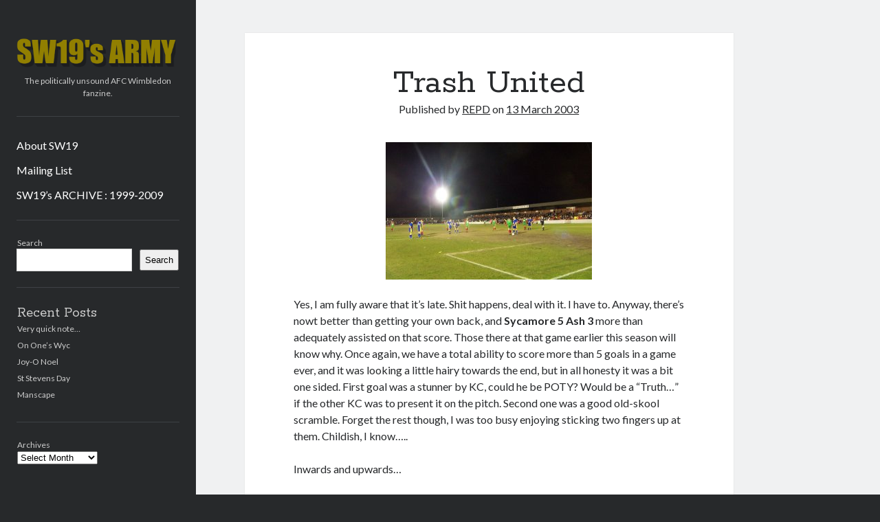

--- FILE ---
content_type: text/html; charset=UTF-8
request_url: https://sw19army.com/2003/03/13/trash-united/
body_size: 13894
content:
<!DOCTYPE html>

<html lang="en-GB">

<head>
	<title>Trash United &#8211; SW19&#039;s ARMY</title>
<meta name='robots' content='max-image-preview:large' />
<meta charset="UTF-8" />
<meta name="viewport" content="width=device-width, initial-scale=1" />
<meta name="template" content="Author 1.56" />
<link rel='dns-prefetch' href='//fonts.googleapis.com' />
<link rel="alternate" type="application/rss+xml" title="SW19&#039;s ARMY &raquo; Feed" href="https://sw19army.com/feed/" />
<link rel="alternate" type="application/rss+xml" title="SW19&#039;s ARMY &raquo; Comments Feed" href="https://sw19army.com/comments/feed/" />
<link rel="alternate" type="application/rss+xml" title="SW19&#039;s ARMY &raquo; Trash United Comments Feed" href="https://sw19army.com/2003/03/13/trash-united/feed/" />
<link rel="alternate" title="oEmbed (JSON)" type="application/json+oembed" href="https://sw19army.com/wp-json/oembed/1.0/embed?url=https%3A%2F%2Fsw19army.com%2F2003%2F03%2F13%2Ftrash-united%2F" />
<link rel="alternate" title="oEmbed (XML)" type="text/xml+oembed" href="https://sw19army.com/wp-json/oembed/1.0/embed?url=https%3A%2F%2Fsw19army.com%2F2003%2F03%2F13%2Ftrash-united%2F&#038;format=xml" />
<style id='wp-img-auto-sizes-contain-inline-css' type='text/css'>
img:is([sizes=auto i],[sizes^="auto," i]){contain-intrinsic-size:3000px 1500px}
/*# sourceURL=wp-img-auto-sizes-contain-inline-css */
</style>
<style id='wp-emoji-styles-inline-css' type='text/css'>

	img.wp-smiley, img.emoji {
		display: inline !important;
		border: none !important;
		box-shadow: none !important;
		height: 1em !important;
		width: 1em !important;
		margin: 0 0.07em !important;
		vertical-align: -0.1em !important;
		background: none !important;
		padding: 0 !important;
	}
/*# sourceURL=wp-emoji-styles-inline-css */
</style>
<style id='wp-block-library-inline-css' type='text/css'>
:root{--wp-block-synced-color:#7a00df;--wp-block-synced-color--rgb:122,0,223;--wp-bound-block-color:var(--wp-block-synced-color);--wp-editor-canvas-background:#ddd;--wp-admin-theme-color:#007cba;--wp-admin-theme-color--rgb:0,124,186;--wp-admin-theme-color-darker-10:#006ba1;--wp-admin-theme-color-darker-10--rgb:0,107,160.5;--wp-admin-theme-color-darker-20:#005a87;--wp-admin-theme-color-darker-20--rgb:0,90,135;--wp-admin-border-width-focus:2px}@media (min-resolution:192dpi){:root{--wp-admin-border-width-focus:1.5px}}.wp-element-button{cursor:pointer}:root .has-very-light-gray-background-color{background-color:#eee}:root .has-very-dark-gray-background-color{background-color:#313131}:root .has-very-light-gray-color{color:#eee}:root .has-very-dark-gray-color{color:#313131}:root .has-vivid-green-cyan-to-vivid-cyan-blue-gradient-background{background:linear-gradient(135deg,#00d084,#0693e3)}:root .has-purple-crush-gradient-background{background:linear-gradient(135deg,#34e2e4,#4721fb 50%,#ab1dfe)}:root .has-hazy-dawn-gradient-background{background:linear-gradient(135deg,#faaca8,#dad0ec)}:root .has-subdued-olive-gradient-background{background:linear-gradient(135deg,#fafae1,#67a671)}:root .has-atomic-cream-gradient-background{background:linear-gradient(135deg,#fdd79a,#004a59)}:root .has-nightshade-gradient-background{background:linear-gradient(135deg,#330968,#31cdcf)}:root .has-midnight-gradient-background{background:linear-gradient(135deg,#020381,#2874fc)}:root{--wp--preset--font-size--normal:16px;--wp--preset--font-size--huge:42px}.has-regular-font-size{font-size:1em}.has-larger-font-size{font-size:2.625em}.has-normal-font-size{font-size:var(--wp--preset--font-size--normal)}.has-huge-font-size{font-size:var(--wp--preset--font-size--huge)}.has-text-align-center{text-align:center}.has-text-align-left{text-align:left}.has-text-align-right{text-align:right}.has-fit-text{white-space:nowrap!important}#end-resizable-editor-section{display:none}.aligncenter{clear:both}.items-justified-left{justify-content:flex-start}.items-justified-center{justify-content:center}.items-justified-right{justify-content:flex-end}.items-justified-space-between{justify-content:space-between}.screen-reader-text{border:0;clip-path:inset(50%);height:1px;margin:-1px;overflow:hidden;padding:0;position:absolute;width:1px;word-wrap:normal!important}.screen-reader-text:focus{background-color:#ddd;clip-path:none;color:#444;display:block;font-size:1em;height:auto;left:5px;line-height:normal;padding:15px 23px 14px;text-decoration:none;top:5px;width:auto;z-index:100000}html :where(.has-border-color){border-style:solid}html :where([style*=border-top-color]){border-top-style:solid}html :where([style*=border-right-color]){border-right-style:solid}html :where([style*=border-bottom-color]){border-bottom-style:solid}html :where([style*=border-left-color]){border-left-style:solid}html :where([style*=border-width]){border-style:solid}html :where([style*=border-top-width]){border-top-style:solid}html :where([style*=border-right-width]){border-right-style:solid}html :where([style*=border-bottom-width]){border-bottom-style:solid}html :where([style*=border-left-width]){border-left-style:solid}html :where(img[class*=wp-image-]){height:auto;max-width:100%}:where(figure){margin:0 0 1em}html :where(.is-position-sticky){--wp-admin--admin-bar--position-offset:var(--wp-admin--admin-bar--height,0px)}@media screen and (max-width:600px){html :where(.is-position-sticky){--wp-admin--admin-bar--position-offset:0px}}

/*# sourceURL=wp-block-library-inline-css */
</style><style id='wp-block-archives-inline-css' type='text/css'>
.wp-block-archives{box-sizing:border-box}.wp-block-archives-dropdown label{display:block}
/*# sourceURL=https://sw19army.com/wp-includes/blocks/archives/style.min.css */
</style>
<style id='wp-block-heading-inline-css' type='text/css'>
h1:where(.wp-block-heading).has-background,h2:where(.wp-block-heading).has-background,h3:where(.wp-block-heading).has-background,h4:where(.wp-block-heading).has-background,h5:where(.wp-block-heading).has-background,h6:where(.wp-block-heading).has-background{padding:1.25em 2.375em}h1.has-text-align-left[style*=writing-mode]:where([style*=vertical-lr]),h1.has-text-align-right[style*=writing-mode]:where([style*=vertical-rl]),h2.has-text-align-left[style*=writing-mode]:where([style*=vertical-lr]),h2.has-text-align-right[style*=writing-mode]:where([style*=vertical-rl]),h3.has-text-align-left[style*=writing-mode]:where([style*=vertical-lr]),h3.has-text-align-right[style*=writing-mode]:where([style*=vertical-rl]),h4.has-text-align-left[style*=writing-mode]:where([style*=vertical-lr]),h4.has-text-align-right[style*=writing-mode]:where([style*=vertical-rl]),h5.has-text-align-left[style*=writing-mode]:where([style*=vertical-lr]),h5.has-text-align-right[style*=writing-mode]:where([style*=vertical-rl]),h6.has-text-align-left[style*=writing-mode]:where([style*=vertical-lr]),h6.has-text-align-right[style*=writing-mode]:where([style*=vertical-rl]){rotate:180deg}
/*# sourceURL=https://sw19army.com/wp-includes/blocks/heading/style.min.css */
</style>
<style id='wp-block-latest-posts-inline-css' type='text/css'>
.wp-block-latest-posts{box-sizing:border-box}.wp-block-latest-posts.alignleft{margin-right:2em}.wp-block-latest-posts.alignright{margin-left:2em}.wp-block-latest-posts.wp-block-latest-posts__list{list-style:none}.wp-block-latest-posts.wp-block-latest-posts__list li{clear:both;overflow-wrap:break-word}.wp-block-latest-posts.is-grid{display:flex;flex-wrap:wrap}.wp-block-latest-posts.is-grid li{margin:0 1.25em 1.25em 0;width:100%}@media (min-width:600px){.wp-block-latest-posts.columns-2 li{width:calc(50% - .625em)}.wp-block-latest-posts.columns-2 li:nth-child(2n){margin-right:0}.wp-block-latest-posts.columns-3 li{width:calc(33.33333% - .83333em)}.wp-block-latest-posts.columns-3 li:nth-child(3n){margin-right:0}.wp-block-latest-posts.columns-4 li{width:calc(25% - .9375em)}.wp-block-latest-posts.columns-4 li:nth-child(4n){margin-right:0}.wp-block-latest-posts.columns-5 li{width:calc(20% - 1em)}.wp-block-latest-posts.columns-5 li:nth-child(5n){margin-right:0}.wp-block-latest-posts.columns-6 li{width:calc(16.66667% - 1.04167em)}.wp-block-latest-posts.columns-6 li:nth-child(6n){margin-right:0}}:root :where(.wp-block-latest-posts.is-grid){padding:0}:root :where(.wp-block-latest-posts.wp-block-latest-posts__list){padding-left:0}.wp-block-latest-posts__post-author,.wp-block-latest-posts__post-date{display:block;font-size:.8125em}.wp-block-latest-posts__post-excerpt,.wp-block-latest-posts__post-full-content{margin-bottom:1em;margin-top:.5em}.wp-block-latest-posts__featured-image a{display:inline-block}.wp-block-latest-posts__featured-image img{height:auto;max-width:100%;width:auto}.wp-block-latest-posts__featured-image.alignleft{float:left;margin-right:1em}.wp-block-latest-posts__featured-image.alignright{float:right;margin-left:1em}.wp-block-latest-posts__featured-image.aligncenter{margin-bottom:1em;text-align:center}
/*# sourceURL=https://sw19army.com/wp-includes/blocks/latest-posts/style.min.css */
</style>
<style id='wp-block-search-inline-css' type='text/css'>
.wp-block-search__button{margin-left:10px;word-break:normal}.wp-block-search__button.has-icon{line-height:0}.wp-block-search__button svg{height:1.25em;min-height:24px;min-width:24px;width:1.25em;fill:currentColor;vertical-align:text-bottom}:where(.wp-block-search__button){border:1px solid #ccc;padding:6px 10px}.wp-block-search__inside-wrapper{display:flex;flex:auto;flex-wrap:nowrap;max-width:100%}.wp-block-search__label{width:100%}.wp-block-search.wp-block-search__button-only .wp-block-search__button{box-sizing:border-box;display:flex;flex-shrink:0;justify-content:center;margin-left:0;max-width:100%}.wp-block-search.wp-block-search__button-only .wp-block-search__inside-wrapper{min-width:0!important;transition-property:width}.wp-block-search.wp-block-search__button-only .wp-block-search__input{flex-basis:100%;transition-duration:.3s}.wp-block-search.wp-block-search__button-only.wp-block-search__searchfield-hidden,.wp-block-search.wp-block-search__button-only.wp-block-search__searchfield-hidden .wp-block-search__inside-wrapper{overflow:hidden}.wp-block-search.wp-block-search__button-only.wp-block-search__searchfield-hidden .wp-block-search__input{border-left-width:0!important;border-right-width:0!important;flex-basis:0;flex-grow:0;margin:0;min-width:0!important;padding-left:0!important;padding-right:0!important;width:0!important}:where(.wp-block-search__input){appearance:none;border:1px solid #949494;flex-grow:1;font-family:inherit;font-size:inherit;font-style:inherit;font-weight:inherit;letter-spacing:inherit;line-height:inherit;margin-left:0;margin-right:0;min-width:3rem;padding:8px;text-decoration:unset!important;text-transform:inherit}:where(.wp-block-search__button-inside .wp-block-search__inside-wrapper){background-color:#fff;border:1px solid #949494;box-sizing:border-box;padding:4px}:where(.wp-block-search__button-inside .wp-block-search__inside-wrapper) .wp-block-search__input{border:none;border-radius:0;padding:0 4px}:where(.wp-block-search__button-inside .wp-block-search__inside-wrapper) .wp-block-search__input:focus{outline:none}:where(.wp-block-search__button-inside .wp-block-search__inside-wrapper) :where(.wp-block-search__button){padding:4px 8px}.wp-block-search.aligncenter .wp-block-search__inside-wrapper{margin:auto}.wp-block[data-align=right] .wp-block-search.wp-block-search__button-only .wp-block-search__inside-wrapper{float:right}
/*# sourceURL=https://sw19army.com/wp-includes/blocks/search/style.min.css */
</style>
<style id='wp-block-group-inline-css' type='text/css'>
.wp-block-group{box-sizing:border-box}:where(.wp-block-group.wp-block-group-is-layout-constrained){position:relative}
/*# sourceURL=https://sw19army.com/wp-includes/blocks/group/style.min.css */
</style>
<style id='global-styles-inline-css' type='text/css'>
:root{--wp--preset--aspect-ratio--square: 1;--wp--preset--aspect-ratio--4-3: 4/3;--wp--preset--aspect-ratio--3-4: 3/4;--wp--preset--aspect-ratio--3-2: 3/2;--wp--preset--aspect-ratio--2-3: 2/3;--wp--preset--aspect-ratio--16-9: 16/9;--wp--preset--aspect-ratio--9-16: 9/16;--wp--preset--color--black: #000000;--wp--preset--color--cyan-bluish-gray: #abb8c3;--wp--preset--color--white: #ffffff;--wp--preset--color--pale-pink: #f78da7;--wp--preset--color--vivid-red: #cf2e2e;--wp--preset--color--luminous-vivid-orange: #ff6900;--wp--preset--color--luminous-vivid-amber: #fcb900;--wp--preset--color--light-green-cyan: #7bdcb5;--wp--preset--color--vivid-green-cyan: #00d084;--wp--preset--color--pale-cyan-blue: #8ed1fc;--wp--preset--color--vivid-cyan-blue: #0693e3;--wp--preset--color--vivid-purple: #9b51e0;--wp--preset--gradient--vivid-cyan-blue-to-vivid-purple: linear-gradient(135deg,rgb(6,147,227) 0%,rgb(155,81,224) 100%);--wp--preset--gradient--light-green-cyan-to-vivid-green-cyan: linear-gradient(135deg,rgb(122,220,180) 0%,rgb(0,208,130) 100%);--wp--preset--gradient--luminous-vivid-amber-to-luminous-vivid-orange: linear-gradient(135deg,rgb(252,185,0) 0%,rgb(255,105,0) 100%);--wp--preset--gradient--luminous-vivid-orange-to-vivid-red: linear-gradient(135deg,rgb(255,105,0) 0%,rgb(207,46,46) 100%);--wp--preset--gradient--very-light-gray-to-cyan-bluish-gray: linear-gradient(135deg,rgb(238,238,238) 0%,rgb(169,184,195) 100%);--wp--preset--gradient--cool-to-warm-spectrum: linear-gradient(135deg,rgb(74,234,220) 0%,rgb(151,120,209) 20%,rgb(207,42,186) 40%,rgb(238,44,130) 60%,rgb(251,105,98) 80%,rgb(254,248,76) 100%);--wp--preset--gradient--blush-light-purple: linear-gradient(135deg,rgb(255,206,236) 0%,rgb(152,150,240) 100%);--wp--preset--gradient--blush-bordeaux: linear-gradient(135deg,rgb(254,205,165) 0%,rgb(254,45,45) 50%,rgb(107,0,62) 100%);--wp--preset--gradient--luminous-dusk: linear-gradient(135deg,rgb(255,203,112) 0%,rgb(199,81,192) 50%,rgb(65,88,208) 100%);--wp--preset--gradient--pale-ocean: linear-gradient(135deg,rgb(255,245,203) 0%,rgb(182,227,212) 50%,rgb(51,167,181) 100%);--wp--preset--gradient--electric-grass: linear-gradient(135deg,rgb(202,248,128) 0%,rgb(113,206,126) 100%);--wp--preset--gradient--midnight: linear-gradient(135deg,rgb(2,3,129) 0%,rgb(40,116,252) 100%);--wp--preset--font-size--small: 12px;--wp--preset--font-size--medium: 20px;--wp--preset--font-size--large: 21px;--wp--preset--font-size--x-large: 42px;--wp--preset--font-size--regular: 16px;--wp--preset--font-size--larger: 37px;--wp--preset--spacing--20: 0.44rem;--wp--preset--spacing--30: 0.67rem;--wp--preset--spacing--40: 1rem;--wp--preset--spacing--50: 1.5rem;--wp--preset--spacing--60: 2.25rem;--wp--preset--spacing--70: 3.38rem;--wp--preset--spacing--80: 5.06rem;--wp--preset--shadow--natural: 6px 6px 9px rgba(0, 0, 0, 0.2);--wp--preset--shadow--deep: 12px 12px 50px rgba(0, 0, 0, 0.4);--wp--preset--shadow--sharp: 6px 6px 0px rgba(0, 0, 0, 0.2);--wp--preset--shadow--outlined: 6px 6px 0px -3px rgb(255, 255, 255), 6px 6px rgb(0, 0, 0);--wp--preset--shadow--crisp: 6px 6px 0px rgb(0, 0, 0);}:where(.is-layout-flex){gap: 0.5em;}:where(.is-layout-grid){gap: 0.5em;}body .is-layout-flex{display: flex;}.is-layout-flex{flex-wrap: wrap;align-items: center;}.is-layout-flex > :is(*, div){margin: 0;}body .is-layout-grid{display: grid;}.is-layout-grid > :is(*, div){margin: 0;}:where(.wp-block-columns.is-layout-flex){gap: 2em;}:where(.wp-block-columns.is-layout-grid){gap: 2em;}:where(.wp-block-post-template.is-layout-flex){gap: 1.25em;}:where(.wp-block-post-template.is-layout-grid){gap: 1.25em;}.has-black-color{color: var(--wp--preset--color--black) !important;}.has-cyan-bluish-gray-color{color: var(--wp--preset--color--cyan-bluish-gray) !important;}.has-white-color{color: var(--wp--preset--color--white) !important;}.has-pale-pink-color{color: var(--wp--preset--color--pale-pink) !important;}.has-vivid-red-color{color: var(--wp--preset--color--vivid-red) !important;}.has-luminous-vivid-orange-color{color: var(--wp--preset--color--luminous-vivid-orange) !important;}.has-luminous-vivid-amber-color{color: var(--wp--preset--color--luminous-vivid-amber) !important;}.has-light-green-cyan-color{color: var(--wp--preset--color--light-green-cyan) !important;}.has-vivid-green-cyan-color{color: var(--wp--preset--color--vivid-green-cyan) !important;}.has-pale-cyan-blue-color{color: var(--wp--preset--color--pale-cyan-blue) !important;}.has-vivid-cyan-blue-color{color: var(--wp--preset--color--vivid-cyan-blue) !important;}.has-vivid-purple-color{color: var(--wp--preset--color--vivid-purple) !important;}.has-black-background-color{background-color: var(--wp--preset--color--black) !important;}.has-cyan-bluish-gray-background-color{background-color: var(--wp--preset--color--cyan-bluish-gray) !important;}.has-white-background-color{background-color: var(--wp--preset--color--white) !important;}.has-pale-pink-background-color{background-color: var(--wp--preset--color--pale-pink) !important;}.has-vivid-red-background-color{background-color: var(--wp--preset--color--vivid-red) !important;}.has-luminous-vivid-orange-background-color{background-color: var(--wp--preset--color--luminous-vivid-orange) !important;}.has-luminous-vivid-amber-background-color{background-color: var(--wp--preset--color--luminous-vivid-amber) !important;}.has-light-green-cyan-background-color{background-color: var(--wp--preset--color--light-green-cyan) !important;}.has-vivid-green-cyan-background-color{background-color: var(--wp--preset--color--vivid-green-cyan) !important;}.has-pale-cyan-blue-background-color{background-color: var(--wp--preset--color--pale-cyan-blue) !important;}.has-vivid-cyan-blue-background-color{background-color: var(--wp--preset--color--vivid-cyan-blue) !important;}.has-vivid-purple-background-color{background-color: var(--wp--preset--color--vivid-purple) !important;}.has-black-border-color{border-color: var(--wp--preset--color--black) !important;}.has-cyan-bluish-gray-border-color{border-color: var(--wp--preset--color--cyan-bluish-gray) !important;}.has-white-border-color{border-color: var(--wp--preset--color--white) !important;}.has-pale-pink-border-color{border-color: var(--wp--preset--color--pale-pink) !important;}.has-vivid-red-border-color{border-color: var(--wp--preset--color--vivid-red) !important;}.has-luminous-vivid-orange-border-color{border-color: var(--wp--preset--color--luminous-vivid-orange) !important;}.has-luminous-vivid-amber-border-color{border-color: var(--wp--preset--color--luminous-vivid-amber) !important;}.has-light-green-cyan-border-color{border-color: var(--wp--preset--color--light-green-cyan) !important;}.has-vivid-green-cyan-border-color{border-color: var(--wp--preset--color--vivid-green-cyan) !important;}.has-pale-cyan-blue-border-color{border-color: var(--wp--preset--color--pale-cyan-blue) !important;}.has-vivid-cyan-blue-border-color{border-color: var(--wp--preset--color--vivid-cyan-blue) !important;}.has-vivid-purple-border-color{border-color: var(--wp--preset--color--vivid-purple) !important;}.has-vivid-cyan-blue-to-vivid-purple-gradient-background{background: var(--wp--preset--gradient--vivid-cyan-blue-to-vivid-purple) !important;}.has-light-green-cyan-to-vivid-green-cyan-gradient-background{background: var(--wp--preset--gradient--light-green-cyan-to-vivid-green-cyan) !important;}.has-luminous-vivid-amber-to-luminous-vivid-orange-gradient-background{background: var(--wp--preset--gradient--luminous-vivid-amber-to-luminous-vivid-orange) !important;}.has-luminous-vivid-orange-to-vivid-red-gradient-background{background: var(--wp--preset--gradient--luminous-vivid-orange-to-vivid-red) !important;}.has-very-light-gray-to-cyan-bluish-gray-gradient-background{background: var(--wp--preset--gradient--very-light-gray-to-cyan-bluish-gray) !important;}.has-cool-to-warm-spectrum-gradient-background{background: var(--wp--preset--gradient--cool-to-warm-spectrum) !important;}.has-blush-light-purple-gradient-background{background: var(--wp--preset--gradient--blush-light-purple) !important;}.has-blush-bordeaux-gradient-background{background: var(--wp--preset--gradient--blush-bordeaux) !important;}.has-luminous-dusk-gradient-background{background: var(--wp--preset--gradient--luminous-dusk) !important;}.has-pale-ocean-gradient-background{background: var(--wp--preset--gradient--pale-ocean) !important;}.has-electric-grass-gradient-background{background: var(--wp--preset--gradient--electric-grass) !important;}.has-midnight-gradient-background{background: var(--wp--preset--gradient--midnight) !important;}.has-small-font-size{font-size: var(--wp--preset--font-size--small) !important;}.has-medium-font-size{font-size: var(--wp--preset--font-size--medium) !important;}.has-large-font-size{font-size: var(--wp--preset--font-size--large) !important;}.has-x-large-font-size{font-size: var(--wp--preset--font-size--x-large) !important;}
/*# sourceURL=global-styles-inline-css */
</style>

<style id='classic-theme-styles-inline-css' type='text/css'>
/*! This file is auto-generated */
.wp-block-button__link{color:#fff;background-color:#32373c;border-radius:9999px;box-shadow:none;text-decoration:none;padding:calc(.667em + 2px) calc(1.333em + 2px);font-size:1.125em}.wp-block-file__button{background:#32373c;color:#fff;text-decoration:none}
/*# sourceURL=/wp-includes/css/classic-themes.min.css */
</style>
<link rel='stylesheet' id='ssb-front-css-css' href='https://sw19army.com/wp-content/plugins/simple-social-buttons/assets/css/front.css?ver=6.2.0' type='text/css' media='all' />
<link rel='stylesheet' id='wppopups-base-css' href='https://sw19army.com/wp-content/plugins/wp-popups-lite/src/assets/css/wppopups-base.css?ver=2.2.0.3' type='text/css' media='all' />
<link rel='stylesheet' id='ct-author-google-fonts-css' href='//fonts.googleapis.com/css?family=Rokkitt%3A400%2C700%7CLato%3A400%2C700&#038;subset=latin%2Clatin-ext&#038;display=swap&#038;ver=6.9' type='text/css' media='all' />
<link rel='stylesheet' id='ct-author-font-awesome-css' href='https://sw19army.com/wp-content/themes/author/assets/font-awesome/css/all.min.css?ver=6.9' type='text/css' media='all' />
<link rel='stylesheet' id='ct-author-style-css' href='https://sw19army.com/wp-content/themes/author/style.css?ver=6.9' type='text/css' media='all' />
<script type="text/javascript" src="https://sw19army.com/wp-includes/js/jquery/jquery.min.js?ver=3.7.1" id="jquery-core-js"></script>
<script type="text/javascript" src="https://sw19army.com/wp-includes/js/jquery/jquery-migrate.min.js?ver=3.4.1" id="jquery-migrate-js"></script>
<link rel="https://api.w.org/" href="https://sw19army.com/wp-json/" /><link rel="alternate" title="JSON" type="application/json" href="https://sw19army.com/wp-json/wp/v2/posts/1287" /><link rel="EditURI" type="application/rsd+xml" title="RSD" href="https://sw19army.com/xmlrpc.php?rsd" />
<meta name="generator" content="WordPress 6.9" />
<link rel="canonical" href="https://sw19army.com/2003/03/13/trash-united/" />
<link rel='shortlink' href='https://sw19army.com/?p=1287' />
 <style media="screen">

		 /*inline margin*/
	
	
	
	
	
	
			 /*margin-digbar*/

	
	
	
	
	
	
	
</style>

<!-- Open Graph Meta Tags generated by Simple Social Buttons 6.2.0 -->
<meta property="og:title" content="Trash United - SW19&#039;s ARMY" />
<meta property="og:type" content="article" />
<meta property="og:description" content="Yes, I am fully aware that it&#039;s late. Shit happens, deal with it. I have to. Anyway, there&#039;s nowt better than getting your own back, and Sycamore 5 Ash 3 more than adequately assisted on that score. Those there at that game earlier this season will know why. Once again, we have a total ability to score more than 5&hellip;" />
<meta property="og:url" content="https://sw19army.com/2003/03/13/trash-united/" />
<meta property="og:site_name" content="SW19&#039;s ARMY" />
<meta property="og:image" content="http://sw19army.com/wp-content/uploads/2009/03/afcw_ash.jpg" />
<meta name="twitter:card" content="summary_large_image" />
<meta name="twitter:description" content="Yes, I am fully aware that it's late. Shit happens, deal with it. I have to. Anyway, there's nowt better than getting your own back, and Sycamore 5 Ash 3 more than adequately assisted on that score. Those there at that game earlier this season will know why. Once again, we have a total ability to score more than 5&hellip;" />
<meta name="twitter:title" content="Trash United - SW19&#039;s ARMY" />
<meta property="twitter:image" content="http://sw19army.com/wp-content/uploads/2009/03/afcw_ash.jpg" />
</head>

<body id="author" class="wp-singular post-template-default single single-post postid-1287 single-format-standard wp-theme-author singular singular-post singular-post-1287">
			<a class="skip-content" href="#main">Skip to content</a>
		<div id="overflow-container" class="overflow-container">
			<div class="max-width">
				<div id="main-sidebar" class="main-sidebar">
																<header class="site-header" id="site-header" role="banner">
							<div id="title-container" class="title-container">
																<div class="container">
									<div id='site-title' class='site-title'><a href='https://sw19army.com'><span class='screen-reader-text'>SW19&#039;s ARMY</span><img class='logo' src="https://sw19army.com/wp-content/uploads/2020/06/SW19_2020.png" alt='SW19&#039;s ARMY' /></a></div>									<p class="tagline">The politically unsound AFC Wimbledon fanzine.</p>								</div>
							</div>
							<button id="toggle-navigation" class="toggle-navigation" aria-expanded="false">
								<span class="screen-reader-text">open primary menu</span>
								<i class="fas fa-bars"></i>
							</button>
														<div id="menu-primary" class="menu-container menu-primary" role="navigation">
	<div class="menu-unset"><ul><li class="page_item page-item-4659"><a href="https://sw19army.com/about-sw19/">About SW19</a></li><li class="page_item page-item-4322"><a href="https://sw19army.com/mailing-list/">Mailing List</a></li><li class="page_item page-item-71"><a href="https://sw19army.com/sw19s-archive/">SW19&#8217;s ARCHIVE : 1999-2009</a></li></ul></div></div>						</header>
																<aside class="sidebar sidebar-primary" id="sidebar-primary" role="complementary">
		<h1 class="screen-reader-text">Sidebar</h1>
		<section id="block-2" class="widget widget_block widget_search"><form role="search" method="get" action="https://sw19army.com/" class="wp-block-search__button-outside wp-block-search__text-button wp-block-search"    ><label class="wp-block-search__label" for="wp-block-search__input-1" >Search</label><div class="wp-block-search__inside-wrapper" ><input class="wp-block-search__input" id="wp-block-search__input-1" placeholder="" value="" type="search" name="s" required /><button aria-label="Search" class="wp-block-search__button wp-element-button" type="submit" >Search</button></div></form></section><section id="block-3" class="widget widget_block">
<div class="wp-block-group"><div class="wp-block-group__inner-container is-layout-flow wp-block-group-is-layout-flow">
<h2 class="wp-block-heading">Recent Posts</h2>


<ul class="wp-block-latest-posts__list wp-block-latest-posts"><li><a class="wp-block-latest-posts__post-title" href="https://sw19army.com/2026/01/11/very-quick-note/">Very quick note&#8230;</a></li>
<li><a class="wp-block-latest-posts__post-title" href="https://sw19army.com/2026/01/05/on-ones-wyc/">On One&#8217;s Wyc</a></li>
<li><a class="wp-block-latest-posts__post-title" href="https://sw19army.com/2026/01/02/joy-o-noel/">Joy-O Noel</a></li>
<li><a class="wp-block-latest-posts__post-title" href="https://sw19army.com/2025/12/27/st-stevens-day/">St Stevens Day</a></li>
<li><a class="wp-block-latest-posts__post-title" href="https://sw19army.com/2025/12/13/manscape/">Manscape</a></li>
</ul></div></div>
</section><section id="block-4" class="widget widget_block">
<div class="wp-block-group"><div class="wp-block-group__inner-container is-layout-flow wp-block-group-is-layout-flow">
<h2 class="wp-block-heading"></h2>


<div class="wp-block-archives-dropdown wp-block-archives"><label for="wp-block-archives-2" class="wp-block-archives__label">Archives</label>
		<select id="wp-block-archives-2" name="archive-dropdown">
		<option value="">Select Month</option>	<option value='https://sw19army.com/2026/01/'> January 2026 </option>
	<option value='https://sw19army.com/2025/12/'> December 2025 </option>
	<option value='https://sw19army.com/2025/11/'> November 2025 </option>
	<option value='https://sw19army.com/2025/10/'> October 2025 </option>
	<option value='https://sw19army.com/2025/09/'> September 2025 </option>
	<option value='https://sw19army.com/2025/08/'> August 2025 </option>
	<option value='https://sw19army.com/2025/07/'> July 2025 </option>
	<option value='https://sw19army.com/2025/06/'> June 2025 </option>
	<option value='https://sw19army.com/2025/05/'> May 2025 </option>
	<option value='https://sw19army.com/2025/04/'> April 2025 </option>
	<option value='https://sw19army.com/2025/03/'> March 2025 </option>
	<option value='https://sw19army.com/2025/02/'> February 2025 </option>
	<option value='https://sw19army.com/2025/01/'> January 2025 </option>
	<option value='https://sw19army.com/2024/12/'> December 2024 </option>
	<option value='https://sw19army.com/2024/11/'> November 2024 </option>
	<option value='https://sw19army.com/2024/10/'> October 2024 </option>
	<option value='https://sw19army.com/2024/09/'> September 2024 </option>
	<option value='https://sw19army.com/2024/08/'> August 2024 </option>
	<option value='https://sw19army.com/2024/07/'> July 2024 </option>
	<option value='https://sw19army.com/2024/06/'> June 2024 </option>
	<option value='https://sw19army.com/2024/05/'> May 2024 </option>
	<option value='https://sw19army.com/2024/04/'> April 2024 </option>
	<option value='https://sw19army.com/2024/03/'> March 2024 </option>
	<option value='https://sw19army.com/2024/02/'> February 2024 </option>
	<option value='https://sw19army.com/2024/01/'> January 2024 </option>
	<option value='https://sw19army.com/2023/12/'> December 2023 </option>
	<option value='https://sw19army.com/2023/11/'> November 2023 </option>
	<option value='https://sw19army.com/2023/10/'> October 2023 </option>
	<option value='https://sw19army.com/2023/09/'> September 2023 </option>
	<option value='https://sw19army.com/2023/08/'> August 2023 </option>
	<option value='https://sw19army.com/2023/07/'> July 2023 </option>
	<option value='https://sw19army.com/2023/06/'> June 2023 </option>
	<option value='https://sw19army.com/2023/05/'> May 2023 </option>
	<option value='https://sw19army.com/2023/04/'> April 2023 </option>
	<option value='https://sw19army.com/2023/03/'> March 2023 </option>
	<option value='https://sw19army.com/2023/02/'> February 2023 </option>
	<option value='https://sw19army.com/2023/01/'> January 2023 </option>
	<option value='https://sw19army.com/2022/12/'> December 2022 </option>
	<option value='https://sw19army.com/2022/11/'> November 2022 </option>
	<option value='https://sw19army.com/2022/10/'> October 2022 </option>
	<option value='https://sw19army.com/2022/09/'> September 2022 </option>
	<option value='https://sw19army.com/2022/08/'> August 2022 </option>
	<option value='https://sw19army.com/2022/07/'> July 2022 </option>
	<option value='https://sw19army.com/2022/06/'> June 2022 </option>
	<option value='https://sw19army.com/2022/05/'> May 2022 </option>
	<option value='https://sw19army.com/2022/04/'> April 2022 </option>
	<option value='https://sw19army.com/2022/03/'> March 2022 </option>
	<option value='https://sw19army.com/2022/02/'> February 2022 </option>
	<option value='https://sw19army.com/2022/01/'> January 2022 </option>
	<option value='https://sw19army.com/2021/12/'> December 2021 </option>
	<option value='https://sw19army.com/2021/11/'> November 2021 </option>
	<option value='https://sw19army.com/2021/10/'> October 2021 </option>
	<option value='https://sw19army.com/2021/09/'> September 2021 </option>
	<option value='https://sw19army.com/2021/08/'> August 2021 </option>
	<option value='https://sw19army.com/2021/07/'> July 2021 </option>
	<option value='https://sw19army.com/2021/06/'> June 2021 </option>
	<option value='https://sw19army.com/2021/05/'> May 2021 </option>
	<option value='https://sw19army.com/2021/04/'> April 2021 </option>
	<option value='https://sw19army.com/2021/03/'> March 2021 </option>
	<option value='https://sw19army.com/2021/02/'> February 2021 </option>
	<option value='https://sw19army.com/2021/01/'> January 2021 </option>
	<option value='https://sw19army.com/2020/12/'> December 2020 </option>
	<option value='https://sw19army.com/2020/11/'> November 2020 </option>
	<option value='https://sw19army.com/2020/10/'> October 2020 </option>
	<option value='https://sw19army.com/2020/09/'> September 2020 </option>
	<option value='https://sw19army.com/2020/08/'> August 2020 </option>
	<option value='https://sw19army.com/2020/07/'> July 2020 </option>
	<option value='https://sw19army.com/2020/06/'> June 2020 </option>
	<option value='https://sw19army.com/2020/05/'> May 2020 </option>
	<option value='https://sw19army.com/2020/04/'> April 2020 </option>
	<option value='https://sw19army.com/2020/03/'> March 2020 </option>
	<option value='https://sw19army.com/2020/02/'> February 2020 </option>
	<option value='https://sw19army.com/2020/01/'> January 2020 </option>
	<option value='https://sw19army.com/2019/12/'> December 2019 </option>
	<option value='https://sw19army.com/2019/11/'> November 2019 </option>
	<option value='https://sw19army.com/2019/10/'> October 2019 </option>
	<option value='https://sw19army.com/2019/09/'> September 2019 </option>
	<option value='https://sw19army.com/2019/08/'> August 2019 </option>
	<option value='https://sw19army.com/2019/07/'> July 2019 </option>
	<option value='https://sw19army.com/2019/06/'> June 2019 </option>
	<option value='https://sw19army.com/2019/05/'> May 2019 </option>
	<option value='https://sw19army.com/2019/04/'> April 2019 </option>
	<option value='https://sw19army.com/2019/03/'> March 2019 </option>
	<option value='https://sw19army.com/2019/02/'> February 2019 </option>
	<option value='https://sw19army.com/2019/01/'> January 2019 </option>
	<option value='https://sw19army.com/2018/12/'> December 2018 </option>
	<option value='https://sw19army.com/2018/11/'> November 2018 </option>
	<option value='https://sw19army.com/2018/10/'> October 2018 </option>
	<option value='https://sw19army.com/2018/09/'> September 2018 </option>
	<option value='https://sw19army.com/2018/08/'> August 2018 </option>
	<option value='https://sw19army.com/2018/07/'> July 2018 </option>
	<option value='https://sw19army.com/2018/06/'> June 2018 </option>
	<option value='https://sw19army.com/2018/05/'> May 2018 </option>
	<option value='https://sw19army.com/2018/04/'> April 2018 </option>
	<option value='https://sw19army.com/2018/03/'> March 2018 </option>
	<option value='https://sw19army.com/2018/02/'> February 2018 </option>
	<option value='https://sw19army.com/2018/01/'> January 2018 </option>
	<option value='https://sw19army.com/2017/12/'> December 2017 </option>
	<option value='https://sw19army.com/2017/11/'> November 2017 </option>
	<option value='https://sw19army.com/2017/10/'> October 2017 </option>
	<option value='https://sw19army.com/2017/09/'> September 2017 </option>
	<option value='https://sw19army.com/2017/08/'> August 2017 </option>
	<option value='https://sw19army.com/2017/07/'> July 2017 </option>
	<option value='https://sw19army.com/2017/06/'> June 2017 </option>
	<option value='https://sw19army.com/2017/05/'> May 2017 </option>
	<option value='https://sw19army.com/2017/04/'> April 2017 </option>
	<option value='https://sw19army.com/2017/03/'> March 2017 </option>
	<option value='https://sw19army.com/2017/02/'> February 2017 </option>
	<option value='https://sw19army.com/2017/01/'> January 2017 </option>
	<option value='https://sw19army.com/2016/12/'> December 2016 </option>
	<option value='https://sw19army.com/2016/11/'> November 2016 </option>
	<option value='https://sw19army.com/2016/10/'> October 2016 </option>
	<option value='https://sw19army.com/2016/09/'> September 2016 </option>
	<option value='https://sw19army.com/2016/08/'> August 2016 </option>
	<option value='https://sw19army.com/2016/07/'> July 2016 </option>
	<option value='https://sw19army.com/2016/06/'> June 2016 </option>
	<option value='https://sw19army.com/2016/05/'> May 2016 </option>
	<option value='https://sw19army.com/2016/04/'> April 2016 </option>
	<option value='https://sw19army.com/2016/03/'> March 2016 </option>
	<option value='https://sw19army.com/2016/02/'> February 2016 </option>
	<option value='https://sw19army.com/2016/01/'> January 2016 </option>
	<option value='https://sw19army.com/2015/12/'> December 2015 </option>
	<option value='https://sw19army.com/2015/11/'> November 2015 </option>
	<option value='https://sw19army.com/2015/10/'> October 2015 </option>
	<option value='https://sw19army.com/2015/09/'> September 2015 </option>
	<option value='https://sw19army.com/2015/08/'> August 2015 </option>
	<option value='https://sw19army.com/2015/07/'> July 2015 </option>
	<option value='https://sw19army.com/2015/06/'> June 2015 </option>
	<option value='https://sw19army.com/2015/05/'> May 2015 </option>
	<option value='https://sw19army.com/2015/04/'> April 2015 </option>
	<option value='https://sw19army.com/2015/03/'> March 2015 </option>
	<option value='https://sw19army.com/2015/02/'> February 2015 </option>
	<option value='https://sw19army.com/2015/01/'> January 2015 </option>
	<option value='https://sw19army.com/2014/12/'> December 2014 </option>
	<option value='https://sw19army.com/2014/11/'> November 2014 </option>
	<option value='https://sw19army.com/2014/10/'> October 2014 </option>
	<option value='https://sw19army.com/2014/09/'> September 2014 </option>
	<option value='https://sw19army.com/2014/08/'> August 2014 </option>
	<option value='https://sw19army.com/2014/07/'> July 2014 </option>
	<option value='https://sw19army.com/2014/06/'> June 2014 </option>
	<option value='https://sw19army.com/2014/05/'> May 2014 </option>
	<option value='https://sw19army.com/2014/04/'> April 2014 </option>
	<option value='https://sw19army.com/2014/03/'> March 2014 </option>
	<option value='https://sw19army.com/2014/02/'> February 2014 </option>
	<option value='https://sw19army.com/2014/01/'> January 2014 </option>
	<option value='https://sw19army.com/2013/12/'> December 2013 </option>
	<option value='https://sw19army.com/2013/11/'> November 2013 </option>
	<option value='https://sw19army.com/2013/10/'> October 2013 </option>
	<option value='https://sw19army.com/2013/09/'> September 2013 </option>
	<option value='https://sw19army.com/2013/08/'> August 2013 </option>
	<option value='https://sw19army.com/2013/07/'> July 2013 </option>
	<option value='https://sw19army.com/2013/06/'> June 2013 </option>
	<option value='https://sw19army.com/2013/05/'> May 2013 </option>
	<option value='https://sw19army.com/2013/04/'> April 2013 </option>
	<option value='https://sw19army.com/2013/03/'> March 2013 </option>
	<option value='https://sw19army.com/2013/02/'> February 2013 </option>
	<option value='https://sw19army.com/2013/01/'> January 2013 </option>
	<option value='https://sw19army.com/2012/12/'> December 2012 </option>
	<option value='https://sw19army.com/2012/11/'> November 2012 </option>
	<option value='https://sw19army.com/2012/10/'> October 2012 </option>
	<option value='https://sw19army.com/2012/09/'> September 2012 </option>
	<option value='https://sw19army.com/2012/08/'> August 2012 </option>
	<option value='https://sw19army.com/2012/07/'> July 2012 </option>
	<option value='https://sw19army.com/2012/06/'> June 2012 </option>
	<option value='https://sw19army.com/2012/05/'> May 2012 </option>
	<option value='https://sw19army.com/2012/04/'> April 2012 </option>
	<option value='https://sw19army.com/2012/03/'> March 2012 </option>
	<option value='https://sw19army.com/2012/02/'> February 2012 </option>
	<option value='https://sw19army.com/2012/01/'> January 2012 </option>
	<option value='https://sw19army.com/2011/12/'> December 2011 </option>
	<option value='https://sw19army.com/2011/11/'> November 2011 </option>
	<option value='https://sw19army.com/2011/10/'> October 2011 </option>
	<option value='https://sw19army.com/2011/09/'> September 2011 </option>
	<option value='https://sw19army.com/2011/08/'> August 2011 </option>
	<option value='https://sw19army.com/2011/07/'> July 2011 </option>
	<option value='https://sw19army.com/2011/06/'> June 2011 </option>
	<option value='https://sw19army.com/2011/05/'> May 2011 </option>
	<option value='https://sw19army.com/2011/04/'> April 2011 </option>
	<option value='https://sw19army.com/2011/03/'> March 2011 </option>
	<option value='https://sw19army.com/2011/02/'> February 2011 </option>
	<option value='https://sw19army.com/2011/01/'> January 2011 </option>
	<option value='https://sw19army.com/2010/12/'> December 2010 </option>
	<option value='https://sw19army.com/2010/11/'> November 2010 </option>
	<option value='https://sw19army.com/2010/10/'> October 2010 </option>
	<option value='https://sw19army.com/2010/09/'> September 2010 </option>
	<option value='https://sw19army.com/2010/08/'> August 2010 </option>
	<option value='https://sw19army.com/2010/07/'> July 2010 </option>
	<option value='https://sw19army.com/2010/06/'> June 2010 </option>
	<option value='https://sw19army.com/2010/05/'> May 2010 </option>
	<option value='https://sw19army.com/2010/04/'> April 2010 </option>
	<option value='https://sw19army.com/2010/03/'> March 2010 </option>
	<option value='https://sw19army.com/2010/02/'> February 2010 </option>
	<option value='https://sw19army.com/2010/01/'> January 2010 </option>
	<option value='https://sw19army.com/2009/12/'> December 2009 </option>
	<option value='https://sw19army.com/2009/11/'> November 2009 </option>
	<option value='https://sw19army.com/2009/10/'> October 2009 </option>
	<option value='https://sw19army.com/2009/09/'> September 2009 </option>
	<option value='https://sw19army.com/2009/08/'> August 2009 </option>
	<option value='https://sw19army.com/2009/07/'> July 2009 </option>
	<option value='https://sw19army.com/2009/06/'> June 2009 </option>
	<option value='https://sw19army.com/2009/05/'> May 2009 </option>
	<option value='https://sw19army.com/2009/04/'> April 2009 </option>
	<option value='https://sw19army.com/2009/03/'> March 2009 </option>
	<option value='https://sw19army.com/2009/02/'> February 2009 </option>
	<option value='https://sw19army.com/2009/01/'> January 2009 </option>
	<option value='https://sw19army.com/2008/12/'> December 2008 </option>
	<option value='https://sw19army.com/2008/11/'> November 2008 </option>
	<option value='https://sw19army.com/2008/10/'> October 2008 </option>
	<option value='https://sw19army.com/2008/09/'> September 2008 </option>
	<option value='https://sw19army.com/2008/08/'> August 2008 </option>
	<option value='https://sw19army.com/2008/07/'> July 2008 </option>
	<option value='https://sw19army.com/2008/06/'> June 2008 </option>
	<option value='https://sw19army.com/2008/05/'> May 2008 </option>
	<option value='https://sw19army.com/2008/04/'> April 2008 </option>
	<option value='https://sw19army.com/2008/03/'> March 2008 </option>
	<option value='https://sw19army.com/2008/02/'> February 2008 </option>
	<option value='https://sw19army.com/2008/01/'> January 2008 </option>
	<option value='https://sw19army.com/2007/12/'> December 2007 </option>
	<option value='https://sw19army.com/2007/11/'> November 2007 </option>
	<option value='https://sw19army.com/2007/10/'> October 2007 </option>
	<option value='https://sw19army.com/2007/09/'> September 2007 </option>
	<option value='https://sw19army.com/2007/08/'> August 2007 </option>
	<option value='https://sw19army.com/2007/07/'> July 2007 </option>
	<option value='https://sw19army.com/2007/06/'> June 2007 </option>
	<option value='https://sw19army.com/2007/05/'> May 2007 </option>
	<option value='https://sw19army.com/2007/04/'> April 2007 </option>
	<option value='https://sw19army.com/2007/03/'> March 2007 </option>
	<option value='https://sw19army.com/2007/02/'> February 2007 </option>
	<option value='https://sw19army.com/2007/01/'> January 2007 </option>
	<option value='https://sw19army.com/2006/12/'> December 2006 </option>
	<option value='https://sw19army.com/2006/11/'> November 2006 </option>
	<option value='https://sw19army.com/2006/10/'> October 2006 </option>
	<option value='https://sw19army.com/2006/09/'> September 2006 </option>
	<option value='https://sw19army.com/2006/08/'> August 2006 </option>
	<option value='https://sw19army.com/2006/07/'> July 2006 </option>
	<option value='https://sw19army.com/2006/06/'> June 2006 </option>
	<option value='https://sw19army.com/2006/05/'> May 2006 </option>
	<option value='https://sw19army.com/2006/04/'> April 2006 </option>
	<option value='https://sw19army.com/2006/03/'> March 2006 </option>
	<option value='https://sw19army.com/2006/02/'> February 2006 </option>
	<option value='https://sw19army.com/2006/01/'> January 2006 </option>
	<option value='https://sw19army.com/2005/12/'> December 2005 </option>
	<option value='https://sw19army.com/2005/11/'> November 2005 </option>
	<option value='https://sw19army.com/2005/10/'> October 2005 </option>
	<option value='https://sw19army.com/2005/09/'> September 2005 </option>
	<option value='https://sw19army.com/2005/08/'> August 2005 </option>
	<option value='https://sw19army.com/2005/07/'> July 2005 </option>
	<option value='https://sw19army.com/2005/06/'> June 2005 </option>
	<option value='https://sw19army.com/2005/05/'> May 2005 </option>
	<option value='https://sw19army.com/2005/04/'> April 2005 </option>
	<option value='https://sw19army.com/2005/03/'> March 2005 </option>
	<option value='https://sw19army.com/2005/01/'> January 2005 </option>
	<option value='https://sw19army.com/2004/12/'> December 2004 </option>
	<option value='https://sw19army.com/2004/11/'> November 2004 </option>
	<option value='https://sw19army.com/2004/10/'> October 2004 </option>
	<option value='https://sw19army.com/2004/09/'> September 2004 </option>
	<option value='https://sw19army.com/2004/08/'> August 2004 </option>
	<option value='https://sw19army.com/2004/07/'> July 2004 </option>
	<option value='https://sw19army.com/2004/06/'> June 2004 </option>
	<option value='https://sw19army.com/2004/05/'> May 2004 </option>
	<option value='https://sw19army.com/2004/04/'> April 2004 </option>
	<option value='https://sw19army.com/2004/03/'> March 2004 </option>
	<option value='https://sw19army.com/2004/02/'> February 2004 </option>
	<option value='https://sw19army.com/2004/01/'> January 2004 </option>
	<option value='https://sw19army.com/2003/12/'> December 2003 </option>
	<option value='https://sw19army.com/2003/11/'> November 2003 </option>
	<option value='https://sw19army.com/2003/10/'> October 2003 </option>
	<option value='https://sw19army.com/2003/09/'> September 2003 </option>
	<option value='https://sw19army.com/2003/08/'> August 2003 </option>
	<option value='https://sw19army.com/2003/07/'> July 2003 </option>
	<option value='https://sw19army.com/2003/06/'> June 2003 </option>
	<option value='https://sw19army.com/2003/05/'> May 2003 </option>
	<option value='https://sw19army.com/2003/04/'> April 2003 </option>
	<option value='https://sw19army.com/2003/03/'> March 2003 </option>
	<option value='https://sw19army.com/2003/02/'> February 2003 </option>
	<option value='https://sw19army.com/2003/01/'> January 2003 </option>
	<option value='https://sw19army.com/2002/12/'> December 2002 </option>
	<option value='https://sw19army.com/2002/11/'> November 2002 </option>
	<option value='https://sw19army.com/2002/10/'> October 2002 </option>
	<option value='https://sw19army.com/2002/09/'> September 2002 </option>
	<option value='https://sw19army.com/2002/08/'> August 2002 </option>
	<option value='https://sw19army.com/2002/07/'> July 2002 </option>
	<option value='https://sw19army.com/2002/06/'> June 2002 </option>
	<option value='https://sw19army.com/2002/05/'> May 2002 </option>
	<option value='https://sw19army.com/2002/04/'> April 2002 </option>
	<option value='https://sw19army.com/2002/03/'> March 2002 </option>
	<option value='https://sw19army.com/2002/02/'> February 2002 </option>
	<option value='https://sw19army.com/2002/01/'> January 2002 </option>
	<option value='https://sw19army.com/2001/12/'> December 2001 </option>
	<option value='https://sw19army.com/2001/11/'> November 2001 </option>
	<option value='https://sw19army.com/2001/10/'> October 2001 </option>
	<option value='https://sw19army.com/2001/09/'> September 2001 </option>
	<option value='https://sw19army.com/2001/08/'> August 2001 </option>
	<option value='https://sw19army.com/2001/07/'> July 2001 </option>
	<option value='https://sw19army.com/2001/06/'> June 2001 </option>
	<option value='https://sw19army.com/2001/05/'> May 2001 </option>
	<option value='https://sw19army.com/2001/04/'> April 2001 </option>
	<option value='https://sw19army.com/2001/03/'> March 2001 </option>
	<option value='https://sw19army.com/2001/02/'> February 2001 </option>
	<option value='https://sw19army.com/2001/01/'> January 2001 </option>
	<option value='https://sw19army.com/2000/12/'> December 2000 </option>
	<option value='https://sw19army.com/2000/11/'> November 2000 </option>
	<option value='https://sw19army.com/2000/10/'> October 2000 </option>
	<option value='https://sw19army.com/2000/09/'> September 2000 </option>
	<option value='https://sw19army.com/2000/08/'> August 2000 </option>
	<option value='https://sw19army.com/2000/07/'> July 2000 </option>
	<option value='https://sw19army.com/2000/06/'> June 2000 </option>
	<option value='https://sw19army.com/2000/05/'> May 2000 </option>
	<option value='https://sw19army.com/2000/04/'> April 2000 </option>
	<option value='https://sw19army.com/2000/03/'> March 2000 </option>
	<option value='https://sw19army.com/2000/02/'> February 2000 </option>
	<option value='https://sw19army.com/2000/01/'> January 2000 </option>
	<option value='https://sw19army.com/1999/12/'> December 1999 </option>
	<option value='https://sw19army.com/1999/11/'> November 1999 </option>
	<option value='https://sw19army.com/1999/10/'> October 1999 </option>
	<option value='https://sw19army.com/1999/09/'> September 1999 </option>
	<option value='https://sw19army.com/1999/08/'> August 1999 </option>
	<option value='https://sw19army.com/1999/07/'> July 1999 </option>
	<option value='https://sw19army.com/1999/06/'> June 1999 </option>
</select><script type="text/javascript">
/* <![CDATA[ */
( ( [ dropdownId, homeUrl ] ) => {
		const dropdown = document.getElementById( dropdownId );
		function onSelectChange() {
			setTimeout( () => {
				if ( 'escape' === dropdown.dataset.lastkey ) {
					return;
				}
				if ( dropdown.value ) {
					location.href = dropdown.value;
				}
			}, 250 );
		}
		function onKeyUp( event ) {
			if ( 'Escape' === event.key ) {
				dropdown.dataset.lastkey = 'escape';
			} else {
				delete dropdown.dataset.lastkey;
			}
		}
		function onClick() {
			delete dropdown.dataset.lastkey;
		}
		dropdown.addEventListener( 'keyup', onKeyUp );
		dropdown.addEventListener( 'click', onClick );
		dropdown.addEventListener( 'change', onSelectChange );
	} )( ["wp-block-archives-2","https://sw19army.com"] );
//# sourceURL=block_core_archives_build_dropdown_script
/* ]]> */
</script>
</div></div></div>
</section>	</aside>
									</div>
								<section id="main" class="main" role="main">
						<div id="loop-container" class="loop-container">
		<div class="post-1287 post type-post status-publish format-standard hentry entry">
			<article>
		<div class='post-header'>
			<h1 class='post-title'>Trash United</h1>
			<span class="post-meta">
	Published by <span class='author'><a href='https://sw19army.com/author/repd/'>REPD</a></span> on <span class='date'><a href='https://sw19army.com/2003/03/'>13 March 2003</a></span></span>		</div>
		<div class="post-content">
						<p align="left"><a href="https://sw19army.com/wp-content/uploads/2009/03/afcw_ash.jpg"><img fetchpriority="high" decoding="async" class="aligncenter size-full wp-image-3505" title="afcw_ash" src="https://sw19army.com/wp-content/uploads/2009/03/afcw_ash.jpg" alt="afcw_ash" width="300" height="200" /></a></p>
<p align="left">Yes,          I am fully aware that it&#8217;s late. Shit happens, deal with it. I have to.          Anyway, there&#8217;s nowt better than getting your own back, and <strong>Sycamore          5 Ash 3</strong> more than adequately assisted on that score. Those there at          that game earlier this season will know why. Once again, we have a total          ability to score more than 5 goals in a game ever, and it was looking          a little hairy towards the end, but in all honesty it was a bit one sided.          First goal was a stunner by KC, could he be POTY? Would be a &#8220;Truth&#8230;&#8221;          if the other KC was to present it on the pitch. Second one was a good          old-skool scramble. Forget the rest though, I was too busy enjoying sticking          two fingers up at them. Childish, I know&#8230;..</p>
<p align="left">Inwards and upwards&#8230;</p>
<p align="left"><em>Plus points:</em> Revenge is sweet.          KC&#8217;s hat trick. Scoring more than five. Generally good play</p>
<p align="left"><em>Minus points:</em> Defence STILL iffy.          Did we go to sleep?</p>
<p align="left"><em>The referee&#8217;s          a&#8230;&#8230;. : </em>I wasn&#8217;t          really paying attention to what he was doing. At least he didn&#8217;t lose          it like the last ref we had for Ash did.</p>
<p align="left"><em>Them:</em> Not          a threat eh? Fuck knows what that makes them. Anyway, couple of things.          Their goalie is apparently quite attractive, though I thought he looked          like Oliver Kahn. Their #9 was a fat git as well. Perhaps the highlight          for them (indeed of the whole evening) was the nutcase Ash fan who was          singing very loudly (and very badly) Ash United ditties to the amusement          (or is that bemusement?) of all standing less than 10 ft away from him.          Sung loads of song about Ash playing in green and red, though I&#8217;m sure          he was singing more about rent boys. Was more vocal than most of our lot          though, even if he was getting irritating towards the end. And guess what          &#8211; even when 5-1 down he never shut up&#8230;.</p>
<p align="left"><em>School trips: </em>Those who went to          Hamburg (like me) and who raided the St Pauli shop (unlike me) were sporting          some rather nice attire from the Bundesliga 2 side. So if you want to          know what those skull and crossbone apparel was, now you know. Plenty          of discussions about goings on in Hamburg, though personally I&#8217;m convinced          it was all a load of bollocks.</p>
<p align="left"><em>Point to ponder:</em> It was quite impressive          that we got 2.4k there last night, considering it was (a) midweek and          (b) the transport was buggered. Does that show once and for all to any          doubters the pulling power of owning your own club?</p>
<p align="left"><em>Truth is stranger          than fiction: </em>(1)          Did I hear the return of KLF&#8217;s &#8220;Last Train To Transcentral&#8221;?          Or of the Dambusters after a goal? It seems like we&#8217;re recreating the          Selhurst experience again &#8211; right, who fancies the stewards trying to          throw you out, people telling you to sit down, shut up and watch the football          AND having Kris Stewart telling you to fuck off?* (2) The somewhat bizzare          key-jangling exercise for our corners. No, I really don&#8217;t get it either.</p>
<p align="left"><em>* &#8211; though          as at least one of these things have actually happened to me this season          it feels like I&#8217;m still at Selhurst. Altogether now, &#8220;Sack the board&#8230;.&#8221;</em></p>
<p align="left"><em>Anything else?</em> Yeah, remind me never          to drink alcohol before a game ever again. Not even half a pint of Guinness.</p>
<p align="left"><em>So, was it          worth it? </em>Revenge          is sweet.</p>
<p align="left"><em>In a nutshell: </em>Who&#8217;s next&#8230;?</p>
<div class="simplesocialbuttons simplesocial-simple-icons simplesocialbuttons_inline simplesocialbuttons-align-left post-1287 post  simplesocialbuttons-inline-no-animation">
		<button class="ssb_fbshare-icon"  rel="nofollow"  target="_blank"  aria-label="Facebook Share" data-href="https://www.facebook.com/sharer/sharer.php?u=https://sw19army.com/2003/03/13/trash-united/" onClick="javascript:window.open(this.dataset.href, '', 'menubar=no,toolbar=no,resizable=yes,scrollbars=yes,height=600,width=600');return false;">
						<span class="icon"><svg xmlns="http://www.w3.org/2000/svg" viewBox="0 0 16 16" class="_1pbq" color="#ffffff"><path fill="#ffffff" fill-rule="evenodd" class="icon" d="M8 14H3.667C2.733 13.9 2 13.167 2 12.233V3.667A1.65 1.65 0 0 1 3.667 2h8.666A1.65 1.65 0 0 1 14 3.667v8.566c0 .934-.733 1.667-1.667 1.767H10v-3.967h1.3l.7-2.066h-2V6.933c0-.466.167-.9.867-.9H12v-1.8c.033 0-.933-.266-1.533-.266-1.267 0-2.434.7-2.467 2.133v1.867H6v2.066h2V14z"></path></svg></span>
						<span class="simplesocialtxt">Share </span> </button>
<button class="ssb_tweet-icon"  rel="nofollow"  target="_blank"  aria-label="Twitter Share" data-href="https://twitter.com/intent/tweet?text=Trash+United&url=https://sw19army.com/2003/03/13/trash-united/" onClick="javascript:window.open(this.dataset.href, '', 'menubar=no,toolbar=no,resizable=yes,scrollbars=yes,height=600,width=600');return false;">
						<span class="icon"><svg viewBox="0 0 16 14" fill="none" xmlns="http://www.w3.org/2000/svg"><path d="M4.9 0H0L5.782 7.7098L0.315 14H2.17L6.6416 8.8557L10.5 14H15.4L9.3744 5.9654L14.56 0H12.705L8.5148 4.8202L4.9 0ZM11.2 12.6L2.8 1.4H4.2L12.6 12.6H11.2Z" fill="#fff"/></svg></span><i class="simplesocialtxt">Post </i></button>
<button class="ssb_linkedin-icon"  rel="nofollow"  target="_blank"  aria-label="LinkedIn Share" data-href="https://www.linkedin.com/sharing/share-offsite/?url=https://sw19army.com/2003/03/13/trash-united/" onClick="javascript:window.open(this.dataset.href, '', 'menubar=no,toolbar=no,resizable=yes,scrollbars=yes,height=600,width=600');return false;" >
						<span class="icon"> <svg version="1.1" id="Layer_1" xmlns="http://www.w3.org/2000/svg" xmlns:xlink="http://www.w3.org/1999/xlink" x="0px" y="0px" width="15px" height="14.1px" viewBox="-301.4 387.5 15 14.1" enable-background="new -301.4 387.5 15 14.1" xml:space="preserve"> <g id="XMLID_398_"> <path id="XMLID_399_" fill="#FFFFFF" d="M-296.2,401.6c0-3.2,0-6.3,0-9.5h0.1c1,0,2,0,2.9,0c0.1,0,0.1,0,0.1,0.1c0,0.4,0,0.8,0,1.2 c0.1-0.1,0.2-0.3,0.3-0.4c0.5-0.7,1.2-1,2.1-1.1c0.8-0.1,1.5,0,2.2,0.3c0.7,0.4,1.2,0.8,1.5,1.4c0.4,0.8,0.6,1.7,0.6,2.5 c0,1.8,0,3.6,0,5.4v0.1c-1.1,0-2.1,0-3.2,0c0-0.1,0-0.1,0-0.2c0-1.6,0-3.2,0-4.8c0-0.4,0-0.8-0.2-1.2c-0.2-0.7-0.8-1-1.6-1 c-0.8,0.1-1.3,0.5-1.6,1.2c-0.1,0.2-0.1,0.5-0.1,0.8c0,1.7,0,3.4,0,5.1c0,0.2,0,0.2-0.2,0.2c-1,0-1.9,0-2.9,0 C-296.1,401.6-296.2,401.6-296.2,401.6z"/> <path id="XMLID_400_" fill="#FFFFFF" d="M-298,401.6L-298,401.6c-1.1,0-2.1,0-3,0c-0.1,0-0.1,0-0.1-0.1c0-3.1,0-6.1,0-9.2 c0-0.1,0-0.1,0.1-0.1c1,0,2,0,2.9,0h0.1C-298,395.3-298,398.5-298,401.6z"/> <path id="XMLID_401_" fill="#FFFFFF" d="M-299.6,390.9c-0.7-0.1-1.2-0.3-1.6-0.8c-0.5-0.8-0.2-2.1,1-2.4c0.6-0.2,1.2-0.1,1.8,0.2 c0.5,0.4,0.7,0.9,0.6,1.5c-0.1,0.7-0.5,1.1-1.1,1.3C-299.1,390.8-299.4,390.8-299.6,390.9L-299.6,390.9z"/> </g> </svg> </span>
						<span class="simplesocialtxt">Share</span> </button>
<div class="fb-like ssb-fb-like" aria-label="Facebook Like" data-href="https://sw19army.com/2003/03/13/trash-united/" data-layout="button_count" data-action="like" data-size="small" data-show-faces="false" data-share="false"></div>
</div>
					</div>
					</article>
		<nav class="further-reading">
	<div class="previous">
		<span>Previous Post</span>
		<a href="https://sw19army.com/2003/03/08/cobbled-together/" rel="prev">Cobbled together</a>	</div>
	<div class="next">
		<span>Next Post</span>
		<a href="https://sw19army.com/2003/03/14/smflaw/" rel="next">SMFlaw</a>	</div>
</nav>	</div>	</div>
</section><!-- .main -->
    <footer class="site-footer" role="contentinfo">
                <div class="design-credit">
            <span>
                <a href="https://www.competethemes.com/author/" rel="nofollow">Author WordPress Theme</a> by Compete Themes            </span>
        </div>
    </footer>
</div><!-- .max-width -->
</div><!-- .overflow-container -->
<script type="speculationrules">
{"prefetch":[{"source":"document","where":{"and":[{"href_matches":"/*"},{"not":{"href_matches":["/wp-*.php","/wp-admin/*","/wp-content/uploads/*","/wp-content/*","/wp-content/plugins/*","/wp-content/themes/author/*","/*\\?(.+)"]}},{"not":{"selector_matches":"a[rel~=\"nofollow\"]"}},{"not":{"selector_matches":".no-prefetch, .no-prefetch a"}}]},"eagerness":"conservative"}]}
</script>
		<div id="fb-root"></div>
		<script>(function(d, s, id) {
			var js, fjs = d.getElementsByTagName(s)[0];
			if (d.getElementById(id)) return;
			js = d.createElement(s); js.id = id;
			js.src = 'https://connect.facebook.net/en_US/sdk.js#xfbml=1&version=v2.11&appId=1158761637505872';
			fjs.parentNode.insertBefore(js, fjs);
		}(document, 'script', 'facebook-jssdk'));</script>
		<div class="wppopups-whole" style="display: none"></div><script type="text/javascript" src="https://sw19army.com/wp-includes/js/dist/hooks.min.js?ver=dd5603f07f9220ed27f1" id="wp-hooks-js"></script>
<script type="text/javascript" id="wppopups-js-extra">
/* <![CDATA[ */
var wppopups_vars = {"is_admin":"","ajax_url":"https://sw19army.com/wp-admin/admin-ajax.php","pid":"1287","is_front_page":"","is_blog_page":"","is_category":"","site_url":"https://sw19army.com","is_archive":"","is_search":"","is_singular":"1","is_preview":"","facebook":"","twitter":"","val_required":"This field is required.","val_url":"Please enter a valid URL.","val_email":"Please enter a valid email address.","val_number":"Please enter a valid number.","val_checklimit":"You have exceeded the number of allowed selections: {#}.","val_limit_characters":"{count} of {limit} max characters.","val_limit_words":"{count} of {limit} max words.","disable_form_reopen":"__return_false"};
//# sourceURL=wppopups-js-extra
/* ]]> */
</script>
<script type="text/javascript" src="https://sw19army.com/wp-content/plugins/wp-popups-lite/src/assets/js/wppopups.js?ver=2.2.0.3" id="wppopups-js"></script>
<script type="text/javascript" src="https://sw19army.com/wp-content/plugins/simple-social-buttons/assets/js/frontend-blocks.js?ver=6.2.0" id="ssb-blocks-front-js-js"></script>
<script type="text/javascript" id="ssb-front-js-js-extra">
/* <![CDATA[ */
var SSB = {"ajax_url":"https://sw19army.com/wp-admin/admin-ajax.php","fb_share_nonce":"6174f4f22d"};
//# sourceURL=ssb-front-js-js-extra
/* ]]> */
</script>
<script type="text/javascript" src="https://sw19army.com/wp-content/plugins/simple-social-buttons/assets/js/front.js?ver=6.2.0" id="ssb-front-js-js"></script>
<script type="text/javascript" id="ct-author-js-js-extra">
/* <![CDATA[ */
var ct_author_objectL10n = {"openPrimaryMenu":"open primary menu","closePrimaryMenu":"close primary menu","openChildMenu":"open child menu","closeChildMenu":"close child menu"};
//# sourceURL=ct-author-js-js-extra
/* ]]> */
</script>
<script type="text/javascript" src="https://sw19army.com/wp-content/themes/author/js/build/production.min.js?ver=6.9" id="ct-author-js-js"></script>
<script id="wp-emoji-settings" type="application/json">
{"baseUrl":"https://s.w.org/images/core/emoji/17.0.2/72x72/","ext":".png","svgUrl":"https://s.w.org/images/core/emoji/17.0.2/svg/","svgExt":".svg","source":{"concatemoji":"https://sw19army.com/wp-includes/js/wp-emoji-release.min.js?ver=6.9"}}
</script>
<script type="module">
/* <![CDATA[ */
/*! This file is auto-generated */
const a=JSON.parse(document.getElementById("wp-emoji-settings").textContent),o=(window._wpemojiSettings=a,"wpEmojiSettingsSupports"),s=["flag","emoji"];function i(e){try{var t={supportTests:e,timestamp:(new Date).valueOf()};sessionStorage.setItem(o,JSON.stringify(t))}catch(e){}}function c(e,t,n){e.clearRect(0,0,e.canvas.width,e.canvas.height),e.fillText(t,0,0);t=new Uint32Array(e.getImageData(0,0,e.canvas.width,e.canvas.height).data);e.clearRect(0,0,e.canvas.width,e.canvas.height),e.fillText(n,0,0);const a=new Uint32Array(e.getImageData(0,0,e.canvas.width,e.canvas.height).data);return t.every((e,t)=>e===a[t])}function p(e,t){e.clearRect(0,0,e.canvas.width,e.canvas.height),e.fillText(t,0,0);var n=e.getImageData(16,16,1,1);for(let e=0;e<n.data.length;e++)if(0!==n.data[e])return!1;return!0}function u(e,t,n,a){switch(t){case"flag":return n(e,"\ud83c\udff3\ufe0f\u200d\u26a7\ufe0f","\ud83c\udff3\ufe0f\u200b\u26a7\ufe0f")?!1:!n(e,"\ud83c\udde8\ud83c\uddf6","\ud83c\udde8\u200b\ud83c\uddf6")&&!n(e,"\ud83c\udff4\udb40\udc67\udb40\udc62\udb40\udc65\udb40\udc6e\udb40\udc67\udb40\udc7f","\ud83c\udff4\u200b\udb40\udc67\u200b\udb40\udc62\u200b\udb40\udc65\u200b\udb40\udc6e\u200b\udb40\udc67\u200b\udb40\udc7f");case"emoji":return!a(e,"\ud83e\u1fac8")}return!1}function f(e,t,n,a){let r;const o=(r="undefined"!=typeof WorkerGlobalScope&&self instanceof WorkerGlobalScope?new OffscreenCanvas(300,150):document.createElement("canvas")).getContext("2d",{willReadFrequently:!0}),s=(o.textBaseline="top",o.font="600 32px Arial",{});return e.forEach(e=>{s[e]=t(o,e,n,a)}),s}function r(e){var t=document.createElement("script");t.src=e,t.defer=!0,document.head.appendChild(t)}a.supports={everything:!0,everythingExceptFlag:!0},new Promise(t=>{let n=function(){try{var e=JSON.parse(sessionStorage.getItem(o));if("object"==typeof e&&"number"==typeof e.timestamp&&(new Date).valueOf()<e.timestamp+604800&&"object"==typeof e.supportTests)return e.supportTests}catch(e){}return null}();if(!n){if("undefined"!=typeof Worker&&"undefined"!=typeof OffscreenCanvas&&"undefined"!=typeof URL&&URL.createObjectURL&&"undefined"!=typeof Blob)try{var e="postMessage("+f.toString()+"("+[JSON.stringify(s),u.toString(),c.toString(),p.toString()].join(",")+"));",a=new Blob([e],{type:"text/javascript"});const r=new Worker(URL.createObjectURL(a),{name:"wpTestEmojiSupports"});return void(r.onmessage=e=>{i(n=e.data),r.terminate(),t(n)})}catch(e){}i(n=f(s,u,c,p))}t(n)}).then(e=>{for(const n in e)a.supports[n]=e[n],a.supports.everything=a.supports.everything&&a.supports[n],"flag"!==n&&(a.supports.everythingExceptFlag=a.supports.everythingExceptFlag&&a.supports[n]);var t;a.supports.everythingExceptFlag=a.supports.everythingExceptFlag&&!a.supports.flag,a.supports.everything||((t=a.source||{}).concatemoji?r(t.concatemoji):t.wpemoji&&t.twemoji&&(r(t.twemoji),r(t.wpemoji)))});
//# sourceURL=https://sw19army.com/wp-includes/js/wp-emoji-loader.min.js
/* ]]> */
</script>
<script defer src="https://static.cloudflareinsights.com/beacon.min.js/vcd15cbe7772f49c399c6a5babf22c1241717689176015" integrity="sha512-ZpsOmlRQV6y907TI0dKBHq9Md29nnaEIPlkf84rnaERnq6zvWvPUqr2ft8M1aS28oN72PdrCzSjY4U6VaAw1EQ==" data-cf-beacon='{"version":"2024.11.0","token":"33c18d302c364f9497282fa21370b413","r":1,"server_timing":{"name":{"cfCacheStatus":true,"cfEdge":true,"cfExtPri":true,"cfL4":true,"cfOrigin":true,"cfSpeedBrain":true},"location_startswith":null}}' crossorigin="anonymous"></script>
</body>
</html>